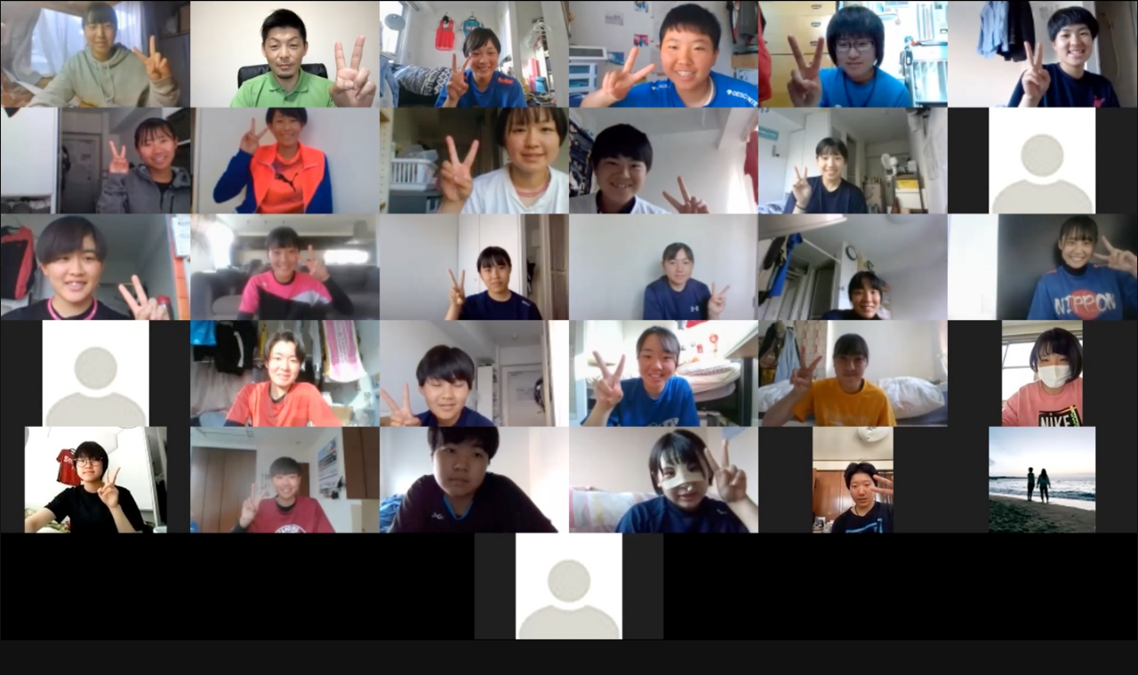

--- FILE ---
content_type: text/html; charset=UTF-8
request_url: http://hokkaido-mental.com/teambuilding/2021-06-25-19-53%E3%81%AE%E3%82%A4%E3%83%A1%E3%83%BC%E3%82%B7%E3%82%99/
body_size: 7830
content:
<!DOCTYPE html>
<html lang="ja"
	prefix="og: https://ogp.me/ns#"  data-sticky-footer="true">

<head>
			<meta charset="UTF-8">
		<meta name="viewport" content="width=device-width, initial-scale=1, minimum-scale=1, viewport-fit=cover">
		<title>2021-06-25 19.53のイメージ | 北海道メンタルクリエイション</title>

		<!-- All in One SEO 4.1.4.5 -->
		<meta name="robots" content="max-image-preview:large" />
		<meta property="og:locale" content="ja_JP" />
		<meta property="og:site_name" content="北海道メンタルクリエイション | 『誰よりもメンタルの弱さを実感したメンタルトレーナーだからこそ知っている、不安な気持ちで最高の結果を出す方法をあなたに。』" />
		<meta property="og:type" content="article" />
		<meta property="og:title" content="2021-06-25 19.53のイメージ | 北海道メンタルクリエイション" />
		<meta property="og:image" content="http://hokkaido-mental.com/wp-content/uploads/2019/05/cropped-3-1-e1584659304926-2.png" />
		<meta property="article:published_time" content="2021-07-11T00:22:28+00:00" />
		<meta property="article:modified_time" content="2021-07-11T00:22:28+00:00" />
		<meta name="twitter:card" content="summary" />
		<meta name="twitter:domain" content="hokkaido-mental.com" />
		<meta name="twitter:title" content="2021-06-25 19.53のイメージ | 北海道メンタルクリエイション" />
		<meta name="twitter:image" content="http://hokkaido-mental.com/wp-content/uploads/2019/05/cropped-3-1-e1584659304926-2.png" />
		<meta name="google" content="nositelinkssearchbox" />
		<script type="application/ld+json" class="aioseo-schema">
			{"@context":"https:\/\/schema.org","@graph":[{"@type":"WebSite","@id":"http:\/\/hokkaido-mental.com\/#website","url":"http:\/\/hokkaido-mental.com\/","name":"\u5317\u6d77\u9053\u30e1\u30f3\u30bf\u30eb\u30af\u30ea\u30a8\u30a4\u30b7\u30e7\u30f3","description":"\u300e\u8ab0\u3088\u308a\u3082\u30e1\u30f3\u30bf\u30eb\u306e\u5f31\u3055\u3092\u5b9f\u611f\u3057\u305f\u30e1\u30f3\u30bf\u30eb\u30c8\u30ec\u30fc\u30ca\u30fc\u3060\u304b\u3089\u3053\u305d\u77e5\u3063\u3066\u3044\u308b\u3001\u4e0d\u5b89\u306a\u6c17\u6301\u3061\u3067\u6700\u9ad8\u306e\u7d50\u679c\u3092\u51fa\u3059\u65b9\u6cd5\u3092\u3042\u306a\u305f\u306b\u3002\u300f","inLanguage":"ja","publisher":{"@id":"http:\/\/hokkaido-mental.com\/#organization"}},{"@type":"Organization","@id":"http:\/\/hokkaido-mental.com\/#organization","name":"\u5317\u6d77\u9053\u30e1\u30f3\u30bf\u30eb\u30af\u30ea\u30a8\u30a4\u30b7\u30e7\u30f3","url":"http:\/\/hokkaido-mental.com\/","logo":{"@type":"ImageObject","@id":"http:\/\/hokkaido-mental.com\/#organizationLogo","url":"http:\/\/hokkaido-mental.com\/wp-content\/uploads\/2019\/05\/cropped-3-1-e1584659304926-2.png","width":1350,"height":650},"image":{"@id":"http:\/\/hokkaido-mental.com\/#organizationLogo"}},{"@type":"BreadcrumbList","@id":"http:\/\/hokkaido-mental.com\/teambuilding\/2021-06-25-19-53%e3%81%ae%e3%82%a4%e3%83%a1%e3%83%bc%e3%82%b7%e3%82%99\/#breadcrumblist","itemListElement":[{"@type":"ListItem","@id":"http:\/\/hokkaido-mental.com\/#listItem","position":1,"item":{"@type":"WebPage","@id":"http:\/\/hokkaido-mental.com\/","name":"\u30db\u30fc\u30e0","description":"\u300e\u8ab0\u3088\u308a\u3082\u30e1\u30f3\u30bf\u30eb\u306e\u5f31\u3055\u3092\u5b9f\u611f\u3057\u305f\u30e1\u30f3\u30bf\u30eb\u30c8\u30ec\u30fc\u30ca\u30fc\u3060\u304b\u3089\u3053\u305d\u77e5\u3063\u3066\u3044\u308b\u3001\u4e0d\u5b89\u306a\u6c17\u6301\u3061\u3067\u6700\u9ad8\u306e\u7d50\u679c\u3092\u51fa\u3059\u65b9\u6cd5\u3092\u3042\u306a\u305f\u306b\u3002\u300f","url":"http:\/\/hokkaido-mental.com\/"},"nextItem":"http:\/\/hokkaido-mental.com\/teambuilding\/2021-06-25-19-53%e3%81%ae%e3%82%a4%e3%83%a1%e3%83%bc%e3%82%b7%e3%82%99\/#listItem"},{"@type":"ListItem","@id":"http:\/\/hokkaido-mental.com\/teambuilding\/2021-06-25-19-53%e3%81%ae%e3%82%a4%e3%83%a1%e3%83%bc%e3%82%b7%e3%82%99\/#listItem","position":2,"item":{"@type":"WebPage","@id":"http:\/\/hokkaido-mental.com\/teambuilding\/2021-06-25-19-53%e3%81%ae%e3%82%a4%e3%83%a1%e3%83%bc%e3%82%b7%e3%82%99\/","name":"2021-06-25 19.53\u306e\u30a4\u30e1\u30fc\u30b7\u3099","url":"http:\/\/hokkaido-mental.com\/teambuilding\/2021-06-25-19-53%e3%81%ae%e3%82%a4%e3%83%a1%e3%83%bc%e3%82%b7%e3%82%99\/"},"previousItem":"http:\/\/hokkaido-mental.com\/#listItem"}]},{"@type":"Person","@id":"http:\/\/hokkaido-mental.com\/author\/hokkaidomc\/#author","url":"http:\/\/hokkaido-mental.com\/author\/hokkaidomc\/","name":"\u79cb\u5c71 \u6cf0\u9686","image":{"@type":"ImageObject","@id":"http:\/\/hokkaido-mental.com\/teambuilding\/2021-06-25-19-53%e3%81%ae%e3%82%a4%e3%83%a1%e3%83%bc%e3%82%b7%e3%82%99\/#authorImage","url":"http:\/\/0.gravatar.com\/avatar\/f227ad463d54b704921b3ca34ffc80d4?s=96&d=mm&r=g","width":96,"height":96,"caption":"\u79cb\u5c71 \u6cf0\u9686"}},{"@type":"ItemPage","@id":"http:\/\/hokkaido-mental.com\/teambuilding\/2021-06-25-19-53%e3%81%ae%e3%82%a4%e3%83%a1%e3%83%bc%e3%82%b7%e3%82%99\/#itempage","url":"http:\/\/hokkaido-mental.com\/teambuilding\/2021-06-25-19-53%e3%81%ae%e3%82%a4%e3%83%a1%e3%83%bc%e3%82%b7%e3%82%99\/","name":"2021-06-25 19.53\u306e\u30a4\u30e1\u30fc\u30b7\u3099 | \u5317\u6d77\u9053\u30e1\u30f3\u30bf\u30eb\u30af\u30ea\u30a8\u30a4\u30b7\u30e7\u30f3","inLanguage":"ja","isPartOf":{"@id":"http:\/\/hokkaido-mental.com\/#website"},"breadcrumb":{"@id":"http:\/\/hokkaido-mental.com\/teambuilding\/2021-06-25-19-53%e3%81%ae%e3%82%a4%e3%83%a1%e3%83%bc%e3%82%b7%e3%82%99\/#breadcrumblist"},"author":"http:\/\/hokkaido-mental.com\/author\/hokkaidomc\/#author","creator":"http:\/\/hokkaido-mental.com\/author\/hokkaidomc\/#author","datePublished":"2021-07-11T00:22:28+09:00","dateModified":"2021-07-11T00:22:28+09:00"}]}
		</script>
		<script type="text/javascript" >
			window.ga=window.ga||function(){(ga.q=ga.q||[]).push(arguments)};ga.l=+new Date;
			ga('create', "UA-141662954-1", 'auto');
			ga('send', 'pageview');
		</script>
		<script async src="https://www.google-analytics.com/analytics.js"></script>
		<!-- All in One SEO -->

		<meta property="og:title" content="2021-06-25 19.53のイメージ">
		<meta property="og:type" content="article">
		<meta property="og:url" content="http://hokkaido-mental.com/teambuilding/2021-06-25-19-53%e3%81%ae%e3%82%a4%e3%83%a1%e3%83%bc%e3%82%b7%e3%82%99/">
		<meta property="og:image" content="http://hokkaido-mental.com/wp-content/uploads/2021/07/2021-06-25-19.53のイメージ.jpg">
		<meta property="og:site_name" content="北海道メンタルクリエイション">
		<meta property="og:description" content="『誰よりもメンタルの弱さを実感したメンタルトレーナーだからこそ知っている、不安な気持ちで最高の結果を出す方法をあなたに。』">
		<meta property="og:locale" content="ja_JP">
				<link rel='dns-prefetch' href='//webfonts.xserver.jp' />
<link rel='dns-prefetch' href='//s.w.org' />
<link rel="alternate" type="application/rss+xml" title="北海道メンタルクリエイション &raquo; フィード" href="http://hokkaido-mental.com/feed/" />
<link rel="alternate" type="application/rss+xml" title="北海道メンタルクリエイション &raquo; コメントフィード" href="http://hokkaido-mental.com/comments/feed/" />
		<link rel="profile" href="http://gmpg.org/xfn/11">
				<link rel="alternate" type="application/rss+xml" title="北海道メンタルクリエイション &raquo; 2021-06-25 19.53のイメージ のコメントのフィード" href="http://hokkaido-mental.com/teambuilding/2021-06-25-19-53%e3%81%ae%e3%82%a4%e3%83%a1%e3%83%bc%e3%82%b7%e3%82%99/feed/" />
<style id="snow-monkey-custom-logo-size">
.c-site-branding .custom-logo, .wpaw-site-branding__logo .custom-logo { height: 162px; width: 337px; }
@media (min-width: 64em) { .c-site-branding .custom-logo, .wpaw-site-branding__logo .custom-logo { height: 325px; width: 675px; } }
</style>
		<link rel='stylesheet' id='wp-block-library-css'  href='http://hokkaido-mental.com/wp-includes/css/dist/block-library/style.min.css?ver=5.8.12' type='text/css' media='all' />
<link rel='stylesheet' id='snow-monkey-blocks-css'  href='http://hokkaido-mental.com/wp-content/plugins/snow-monkey-blocks/dist/css/blocks.css?ver=1634264053' type='text/css' media='all' />
<link rel='stylesheet' id='snow-monkey-blocks/accordion-css'  href='http://hokkaido-mental.com/wp-content/plugins/snow-monkey-blocks/dist/block/accordion/style.css?ver=1634264053' type='text/css' media='all' />
<link rel='stylesheet' id='snow-monkey-blocks/alert-css'  href='http://hokkaido-mental.com/wp-content/plugins/snow-monkey-blocks/dist/block/alert/style.css?ver=1634264053' type='text/css' media='all' />
<link rel='stylesheet' id='snow-monkey-blocks/balloon-css'  href='http://hokkaido-mental.com/wp-content/plugins/snow-monkey-blocks/dist/block/balloon/style.css?ver=1634264053' type='text/css' media='all' />
<link rel='stylesheet' id='snow-monkey-blocks/box-css'  href='http://hokkaido-mental.com/wp-content/plugins/snow-monkey-blocks/dist/block/box/style.css?ver=1634264053' type='text/css' media='all' />
<link rel='stylesheet' id='snow-monkey-blocks/btn-box-css'  href='http://hokkaido-mental.com/wp-content/plugins/snow-monkey-blocks/dist/block/btn-box/style.css?ver=1634264053' type='text/css' media='all' />
<link rel='stylesheet' id='snow-monkey-blocks/btn-css'  href='http://hokkaido-mental.com/wp-content/plugins/snow-monkey-blocks/dist/block/btn/style.css?ver=1634264053' type='text/css' media='all' />
<link rel='stylesheet' id='snow-monkey-blocks/buttons-css'  href='http://hokkaido-mental.com/wp-content/plugins/snow-monkey-blocks/dist/block/buttons/style.css?ver=1634264053' type='text/css' media='all' />
<link rel='stylesheet' id='snow-monkey-blocks/categories-list-css'  href='http://hokkaido-mental.com/wp-content/plugins/snow-monkey-blocks/dist/block/categories-list/style.css?ver=1634264053' type='text/css' media='all' />
<link rel='stylesheet' id='snow-monkey-blocks/countdown-css'  href='http://hokkaido-mental.com/wp-content/plugins/snow-monkey-blocks/dist/block/countdown/style.css?ver=1634264053' type='text/css' media='all' />
<link rel='stylesheet' id='snow-monkey-blocks/directory-structure-css'  href='http://hokkaido-mental.com/wp-content/plugins/snow-monkey-blocks/dist/block/directory-structure/style.css?ver=1634264053' type='text/css' media='all' />
<link rel='stylesheet' id='snow-monkey-blocks/evaluation-star-css'  href='http://hokkaido-mental.com/wp-content/plugins/snow-monkey-blocks/dist/block/evaluation-star/style.css?ver=1634264053' type='text/css' media='all' />
<link rel='stylesheet' id='snow-monkey-blocks/faq-css'  href='http://hokkaido-mental.com/wp-content/plugins/snow-monkey-blocks/dist/block/faq/style.css?ver=1634264053' type='text/css' media='all' />
<link rel='stylesheet' id='snow-monkey-blocks/information-css'  href='http://hokkaido-mental.com/wp-content/plugins/snow-monkey-blocks/dist/block/information/style.css?ver=1634264053' type='text/css' media='all' />
<link rel='stylesheet' id='snow-monkey-blocks/items-css'  href='http://hokkaido-mental.com/wp-content/plugins/snow-monkey-blocks/dist/block/items/style.css?ver=1634264053' type='text/css' media='all' />
<link rel='stylesheet' id='snow-monkey-blocks/list-css'  href='http://hokkaido-mental.com/wp-content/plugins/snow-monkey-blocks/dist/block/list/style.css?ver=1634264053' type='text/css' media='all' />
<link rel='stylesheet' id='snow-monkey-blocks/media-text-css'  href='http://hokkaido-mental.com/wp-content/plugins/snow-monkey-blocks/dist/block/media-text/style.css?ver=1634264053' type='text/css' media='all' />
<link rel='stylesheet' id='snow-monkey-blocks/panels-css'  href='http://hokkaido-mental.com/wp-content/plugins/snow-monkey-blocks/dist/block/panels/style.css?ver=1634264053' type='text/css' media='all' />
<link rel='stylesheet' id='snow-monkey-blocks/price-menu-css'  href='http://hokkaido-mental.com/wp-content/plugins/snow-monkey-blocks/dist/block/price-menu/style.css?ver=1634264053' type='text/css' media='all' />
<link rel='stylesheet' id='snow-monkey-blocks/pricing-table-css'  href='http://hokkaido-mental.com/wp-content/plugins/snow-monkey-blocks/dist/block/pricing-table/style.css?ver=1634264053' type='text/css' media='all' />
<link rel='stylesheet' id='snow-monkey-blocks/rating-box-css'  href='http://hokkaido-mental.com/wp-content/plugins/snow-monkey-blocks/dist/block/rating-box/style.css?ver=1634264053' type='text/css' media='all' />
<link rel='stylesheet' id='snow-monkey-blocks/section-css'  href='http://hokkaido-mental.com/wp-content/plugins/snow-monkey-blocks/dist/block/section/style.css?ver=1634264053' type='text/css' media='all' />
<link rel='stylesheet' id='snow-monkey-blocks/section-break-the-grid-css'  href='http://hokkaido-mental.com/wp-content/plugins/snow-monkey-blocks/dist/block/section-break-the-grid/style.css?ver=1634264053' type='text/css' media='all' />
<link rel='stylesheet' id='snow-monkey-blocks/section-side-heading-css'  href='http://hokkaido-mental.com/wp-content/plugins/snow-monkey-blocks/dist/block/section-side-heading/style.css?ver=1634264053' type='text/css' media='all' />
<link rel='stylesheet' id='snow-monkey-blocks/section-with-bgimage-css'  href='http://hokkaido-mental.com/wp-content/plugins/snow-monkey-blocks/dist/block/section-with-bgimage/style.css?ver=1634264053' type='text/css' media='all' />
<link rel='stylesheet' id='snow-monkey-blocks/section-with-bgvideo-css'  href='http://hokkaido-mental.com/wp-content/plugins/snow-monkey-blocks/dist/block/section-with-bgvideo/style.css?ver=1634264053' type='text/css' media='all' />
<link rel='stylesheet' id='slick-carousel-css'  href='http://hokkaido-mental.com/wp-content/plugins/snow-monkey-blocks/dist/packages/slick/slick.css?ver=1634264053' type='text/css' media='all' />
<link rel='stylesheet' id='slick-carousel-theme-css'  href='http://hokkaido-mental.com/wp-content/plugins/snow-monkey-blocks/dist/packages/slick/slick-theme.css?ver=1634264053' type='text/css' media='all' />
<link rel='stylesheet' id='snow-monkey-blocks/slider-css'  href='http://hokkaido-mental.com/wp-content/plugins/snow-monkey-blocks/dist/block/slider/style.css?ver=1634264053' type='text/css' media='all' />
<link rel='stylesheet' id='spider-css'  href='http://hokkaido-mental.com/wp-content/plugins/snow-monkey-blocks/dist/packages/spider/dist/css/spider.css?ver=1634264053' type='text/css' media='all' />
<link rel='stylesheet' id='snow-monkey-blocks/spider-pickup-slider-css'  href='http://hokkaido-mental.com/wp-content/plugins/snow-monkey-blocks/dist/block/spider-pickup-slider/style.css?ver=1634264053' type='text/css' media='all' />
<link rel='stylesheet' id='snow-monkey-blocks/spider-slider-css'  href='http://hokkaido-mental.com/wp-content/plugins/snow-monkey-blocks/dist/block/spider-slider/style.css?ver=1634264053' type='text/css' media='all' />
<link rel='stylesheet' id='snow-monkey-blocks/step-css'  href='http://hokkaido-mental.com/wp-content/plugins/snow-monkey-blocks/dist/block/step/style.css?ver=1634264053' type='text/css' media='all' />
<link rel='stylesheet' id='snow-monkey-blocks/tabs-css'  href='http://hokkaido-mental.com/wp-content/plugins/snow-monkey-blocks/dist/block/tabs/style.css?ver=1634264053' type='text/css' media='all' />
<link rel='stylesheet' id='snow-monkey-blocks/taxonomy-terms-css'  href='http://hokkaido-mental.com/wp-content/plugins/snow-monkey-blocks/dist/block/taxonomy-terms/style.css?ver=1634264053' type='text/css' media='all' />
<link rel='stylesheet' id='snow-monkey-blocks/testimonial-css'  href='http://hokkaido-mental.com/wp-content/plugins/snow-monkey-blocks/dist/block/testimonial/style.css?ver=1634264053' type='text/css' media='all' />
<link rel='stylesheet' id='snow-monkey-blocks/thumbnail-gallery-css'  href='http://hokkaido-mental.com/wp-content/plugins/snow-monkey-blocks/dist/block/thumbnail-gallery/style.css?ver=1634264053' type='text/css' media='all' />
<link rel='stylesheet' id='contact-form-7-css'  href='http://hokkaido-mental.com/wp-content/plugins/contact-form-7/includes/css/styles.css?ver=5.5.1' type='text/css' media='all' />
<link rel='stylesheet' id='snow-monkey-blocks-background-parallax-css'  href='http://hokkaido-mental.com/wp-content/plugins/snow-monkey-blocks/dist/css/background-parallax.css?ver=1634264053' type='text/css' media='all' />
<link rel='stylesheet' id='wp-awesome-widgets-css'  href='http://hokkaido-mental.com/wp-content/themes/snow-monkey/vendor/inc2734/wp-awesome-widgets/src/assets/css/app.css?ver=1629069653' type='text/css' media='all' />
<link rel='stylesheet' id='wp-oembed-blog-card-css'  href='http://hokkaido-mental.com/wp-content/themes/snow-monkey/vendor/inc2734/wp-oembed-blog-card/src/assets/css/app.css?ver=1629069653' type='text/css' media='all' />
<link rel='stylesheet' id='snow-monkey-css'  href='http://hokkaido-mental.com/wp-content/themes/snow-monkey/assets/css/style.min.css?ver=1629069653' type='text/css' media='all' />
<style id='snow-monkey-inline-css' type='text/css'>
input[type="email"],input[type="number"],input[type="password"],input[type="search"],input[type="tel"],input[type="text"],input[type="url"],textarea { font-size: 16px }
:root { --_container-max-width: 1024px;--accent-color: #4682b4;--dark-accent-color: #294d6b;--light-accent-color: #8db3d3;--lighter-accent-color: #bfd4e6;--lightest-accent-color: #ccddeb;--sub-accent-color: #707593;--dark-sub-accent-color: #444759;--light-sub-accent-color: #aaadbf;--lighter-sub-accent-color: #d1d3dd;--lightest-sub-accent-color: #dcdde4;--entry-content-h2-border-left: 1px solid var(--accent-color, #cd162c);--entry-content-h2-background-color: #f7f7f7;--entry-content-h2-padding: calc(var(--_space, 1.76923rem) * 0.25) calc(var(--_space, 1.76923rem) * 0.25) calc(var(--_space, 1.76923rem) * 0.25) calc(var(--_space, 1.76923rem) * 0.5);--entry-content-h3-border-bottom: 1px solid #eee;--entry-content-h3-padding: 0 0 calc(var(--_space, 1.76923rem) * 0.25);--widget-title-display: flex;--widget-title-flex-direction: row;--widget-title-align-items: center;--widget-title-justify-content: center;--widget-title-pseudo-display: block;--widget-title-pseudo-content: "";--widget-title-pseudo-height: 1px;--widget-title-pseudo-background-color: #111;--widget-title-pseudo-flex: 1 0 0%;--widget-title-pseudo-min-width: 20px;--widget-title-before-margin-right: .5em;--widget-title-after-margin-left: .5em;--_half-leading: 0.4 }
html { font-size: 16px;letter-spacing: 0.05rem }
.l-body,.block-editor-block-list__block { font-family: system-ui,-apple-system,BlinkMacSystemFont,"ヒラギノ角ゴ W3",sans-serif }
.has-white-background-color { background-color: #fff!important }
.has-white-color,.wp-block-button__link.has-white-color { color: #fff!important }
.has-black-background-color { background-color: #000!important }
.has-black-color,.wp-block-button__link.has-black-color { color: #000!important }
.has-text-color-background-color { background-color: #333!important }
.has-text-color-color,.wp-block-button__link.has-text-color-color { color: #333!important }
.has-dark-gray-background-color { background-color: #999!important }
.has-dark-gray-color,.wp-block-button__link.has-dark-gray-color { color: #999!important }
.has-gray-background-color { background-color: #ccc!important }
.has-gray-color,.wp-block-button__link.has-gray-color { color: #ccc!important }
.has-very-light-gray-background-color { background-color: #eee!important }
.has-very-light-gray-color,.wp-block-button__link.has-very-light-gray-color { color: #eee!important }
.has-lightest-grey-background-color { background-color: #f7f7f7!important }
.has-lightest-grey-color,.wp-block-button__link.has-lightest-grey-color { color: #f7f7f7!important }
.has-accent-color-background-color { background-color: #4682b4!important }
.has-accent-color-color,.wp-block-button__link.has-accent-color-color { color: #4682b4!important }
.has-sub-accent-color-background-color { background-color: #707593!important }
.has-sub-accent-color-color,.wp-block-button__link.has-sub-accent-color-color { color: #707593!important }
.p-infobar__inner { background-color: #4682b4 }
.p-infobar__content { color: #edf900 }
</style>
<link rel='stylesheet' id='snow-monkey-custom-widgets-css'  href='http://hokkaido-mental.com/wp-content/themes/snow-monkey/assets/css/custom-widgets.min.css?ver=1629069653' type='text/css' media='all' />
<link rel='stylesheet' id='snow-monkey-block-library-css'  href='http://hokkaido-mental.com/wp-content/themes/snow-monkey/assets/css/block-library.min.css?ver=1629069653' type='text/css' media='all' />
<link rel='stylesheet' id='wp-share-buttons-css'  href='http://hokkaido-mental.com/wp-content/themes/snow-monkey/vendor/inc2734/wp-share-buttons/src/assets/css/wp-share-buttons.css?ver=1629069653' type='text/css' media='all' />
<link rel='stylesheet' id='wp-like-me-box-css'  href='http://hokkaido-mental.com/wp-content/themes/snow-monkey/vendor/inc2734/wp-like-me-box/src/assets/css/wp-like-me-box.min.css?ver=1629069653' type='text/css' media='all' />
<link rel='stylesheet' id='snow-monkey-snow-monkey-blocks-css'  href='http://hokkaido-mental.com/wp-content/themes/snow-monkey/assets/css/dependency/snow-monkey-blocks/style.min.css?ver=1629069653' type='text/css' media='all' />
<link rel='stylesheet' id='snow-monkey-wpcf7-css'  href='http://hokkaido-mental.com/wp-content/themes/snow-monkey/assets/css/dependency/contact-form-7/wpcf7.min.css?ver=1629069653' type='text/css' media='all' />
<link rel='stylesheet' id='tablepress-default-css'  href='http://hokkaido-mental.com/wp-content/plugins/tablepress/css/default.min.css?ver=1.14' type='text/css' media='all' />
<link rel='stylesheet' id='wp-pure-css-gallery-css'  href='http://hokkaido-mental.com/wp-content/themes/snow-monkey/vendor/inc2734/wp-pure-css-gallery/src/assets/css/wp-pure-css-gallery.min.css?ver=1629069653' type='text/css' media='all' />
<script type='text/javascript' src='http://hokkaido-mental.com/wp-includes/js/jquery/jquery.min.js?ver=3.6.0' id='jquery-core-js'></script>
<script type='text/javascript' src='http://hokkaido-mental.com/wp-includes/js/jquery/jquery-migrate.min.js?ver=3.3.2' id='jquery-migrate-js'></script>
<script type='text/javascript' src='//webfonts.xserver.jp/js/xserver.js?ver=1.2.4' id='typesquare_std-js'></script>
<script type='text/javascript' src='http://hokkaido-mental.com/wp-content/plugins/snow-monkey-blocks/dist/packages/spider/dist/js/spider.js?ver=1634264053' id='spider-js'></script>
<script type='text/javascript' src='http://hokkaido-mental.com/wp-content/plugins/snow-monkey-blocks/dist/block/spider-pickup-slider/script.js?ver=1634264053' id='snow-monkey-blocks/spider-pickup-slider-js'></script>
<script type='text/javascript' src='http://hokkaido-mental.com/wp-content/plugins/snow-monkey-blocks/dist/block/spider-slider/script.js?ver=1634264053' id='snow-monkey-blocks/spider-slider-js'></script>
<link rel="https://api.w.org/" href="http://hokkaido-mental.com/wp-json/" /><link rel="alternate" type="application/json" href="http://hokkaido-mental.com/wp-json/wp/v2/media/2008" /><link rel="EditURI" type="application/rsd+xml" title="RSD" href="http://hokkaido-mental.com/xmlrpc.php?rsd" />
<link rel="wlwmanifest" type="application/wlwmanifest+xml" href="http://hokkaido-mental.com/wp-includes/wlwmanifest.xml" /> 
<meta name="generator" content="WordPress 5.8.12" />
<link rel='shortlink' href='http://hokkaido-mental.com/?p=2008' />
<link rel="alternate" type="application/json+oembed" href="http://hokkaido-mental.com/wp-json/oembed/1.0/embed?url=http%3A%2F%2Fhokkaido-mental.com%2Fteambuilding%2F2021-06-25-19-53%25e3%2581%25ae%25e3%2582%25a4%25e3%2583%25a1%25e3%2583%25bc%25e3%2582%25b7%25e3%2582%2599%2F" />
<link rel="alternate" type="text/xml+oembed" href="http://hokkaido-mental.com/wp-json/oembed/1.0/embed?url=http%3A%2F%2Fhokkaido-mental.com%2Fteambuilding%2F2021-06-25-19-53%25e3%2581%25ae%25e3%2582%25a4%25e3%2583%25a1%25e3%2583%25bc%25e3%2582%25b7%25e3%2582%2599%2F&#038;format=xml" />
		<script type="application/ld+json">
			{"@context":"http:\/\/schema.org","@type":"Article","headline":"2021-06-25 19.53\u306e\u30a4\u30e1\u30fc\u30b7\u3099","author":{"@type":"Person","name":"\u79cb\u5c71 \u6cf0\u9686"},"publisher":{"@type":"Organization","url":"http:\/\/hokkaido-mental.com","name":"\u5317\u6d77\u9053\u30e1\u30f3\u30bf\u30eb\u30af\u30ea\u30a8\u30a4\u30b7\u30e7\u30f3","logo":{"@type":"ImageObject","url":"http:\/\/hokkaido-mental.com\/wp-content\/uploads\/2019\/05\/cropped-3-1-e1584659304926-2.png"}},"mainEntityOfPage":{"@type":"WebPage","@id":"http:\/\/hokkaido-mental.com\/teambuilding\/2021-06-25-19-53%e3%81%ae%e3%82%a4%e3%83%a1%e3%83%bc%e3%82%b7%e3%82%99\/"},"image":{"@type":"ImageObject","url":"http:\/\/hokkaido-mental.com\/wp-content\/uploads\/2021\/07\/2021-06-25-19.53\u306e\u30a4\u30e1\u30fc\u30b7\u3099.jpg"},"datePublished":"2021-07-11T09:22:28+09:00","dateModified":"2021-07-11T09:22:28+09:00","description":"\u300e\u8ab0\u3088\u308a\u3082\u30e1\u30f3\u30bf\u30eb\u306e\u5f31\u3055\u3092\u5b9f\u611f\u3057\u305f\u30e1\u30f3\u30bf\u30eb\u30c8\u30ec\u30fc\u30ca\u30fc\u3060\u304b\u3089\u3053\u305d\u77e5\u3063\u3066\u3044\u308b\u3001\u4e0d\u5b89\u306a\u6c17\u6301\u3061\u3067\u6700\u9ad8\u306e\u7d50\u679c\u3092\u51fa\u3059\u65b9\u6cd5\u3092\u3042\u306a\u305f\u306b\u3002\u300f"}		</script>
				<meta name="thumbnail" content="http://hokkaido-mental.com/wp-content/uploads/2021/07/2021-06-25-19.53のイメージ.jpg">
							<meta name="twitter:card" content="summary">
		
						<meta name="theme-color" content="#4682b4">
		<link rel="icon" href="http://hokkaido-mental.com/wp-content/uploads/2019/04/北海道メンタルクリエイション-1-1-150x150.png" sizes="32x32" />
<link rel="icon" href="http://hokkaido-mental.com/wp-content/uploads/2019/04/北海道メンタルクリエイション-1-1.png" sizes="192x192" />
<link rel="apple-touch-icon" href="http://hokkaido-mental.com/wp-content/uploads/2019/04/北海道メンタルクリエイション-1-1.png" />
<meta name="msapplication-TileImage" content="http://hokkaido-mental.com/wp-content/uploads/2019/04/北海道メンタルクリエイション-1-1.png" />
		<style type="text/css" id="wp-custom-css">
			.p-infobar__inner {
  background-color: #4682b4 !important;
  color: #fff;
}

.form-width { max-width: 100%;}		</style>
		</head>

<body class="attachment attachment-template-default single single-attachment postid-2008 attachmentid-2008 attachment-jpeg wp-custom-logo l-body--blank l-body" id="body"
	data-has-sidebar="false"
	data-is-full-template="true"
	data-is-slim-width="false"
	>

			<div id="page-start"></div>
			
	<div class="l-container">
		<div class="l-contents" role="document">
			<img width="1440" height="900" src="http://hokkaido-mental.com/wp-content/uploads/2021/07/2021-06-25-19.53のイメージ.jpg" class="attachment-full size-full" alt="" loading="lazy" srcset="http://hokkaido-mental.com/wp-content/uploads/2021/07/2021-06-25-19.53のイメージ.jpg 1440w, http://hokkaido-mental.com/wp-content/uploads/2021/07/2021-06-25-19.53のイメージ-300x188.jpg 300w, http://hokkaido-mental.com/wp-content/uploads/2021/07/2021-06-25-19.53のイメージ-1024x640.jpg 1024w, http://hokkaido-mental.com/wp-content/uploads/2021/07/2021-06-25-19.53のイメージ-768x480.jpg 768w" sizes="(max-width: 1440px) 100vw, 1440px" />		</div>
	</div>

		<script type="text/javascript">
			window._wpemojiSettings = {"baseUrl":"https:\/\/s.w.org\/images\/core\/emoji\/13.1.0\/72x72\/","ext":".png","svgUrl":"https:\/\/s.w.org\/images\/core\/emoji\/13.1.0\/svg\/","svgExt":".svg","source":{"concatemoji":"http:\/\/hokkaido-mental.com\/wp-includes\/js\/wp-emoji-release.min.js?ver=5.8.12"}};
			!function(e,a,t){var n,r,o,i=a.createElement("canvas"),p=i.getContext&&i.getContext("2d");function s(e,t){var a=String.fromCharCode;p.clearRect(0,0,i.width,i.height),p.fillText(a.apply(this,e),0,0);e=i.toDataURL();return p.clearRect(0,0,i.width,i.height),p.fillText(a.apply(this,t),0,0),e===i.toDataURL()}function c(e){var t=a.createElement("script");t.src=e,t.defer=t.type="text/javascript",a.getElementsByTagName("head")[0].appendChild(t)}for(o=Array("flag","emoji"),t.supports={everything:!0,everythingExceptFlag:!0},r=0;r<o.length;r++)t.supports[o[r]]=function(e){if(!p||!p.fillText)return!1;switch(p.textBaseline="top",p.font="600 32px Arial",e){case"flag":return s([127987,65039,8205,9895,65039],[127987,65039,8203,9895,65039])?!1:!s([55356,56826,55356,56819],[55356,56826,8203,55356,56819])&&!s([55356,57332,56128,56423,56128,56418,56128,56421,56128,56430,56128,56423,56128,56447],[55356,57332,8203,56128,56423,8203,56128,56418,8203,56128,56421,8203,56128,56430,8203,56128,56423,8203,56128,56447]);case"emoji":return!s([10084,65039,8205,55357,56613],[10084,65039,8203,55357,56613])}return!1}(o[r]),t.supports.everything=t.supports.everything&&t.supports[o[r]],"flag"!==o[r]&&(t.supports.everythingExceptFlag=t.supports.everythingExceptFlag&&t.supports[o[r]]);t.supports.everythingExceptFlag=t.supports.everythingExceptFlag&&!t.supports.flag,t.DOMReady=!1,t.readyCallback=function(){t.DOMReady=!0},t.supports.everything||(n=function(){t.readyCallback()},a.addEventListener?(a.addEventListener("DOMContentLoaded",n,!1),e.addEventListener("load",n,!1)):(e.attachEvent("onload",n),a.attachEvent("onreadystatechange",function(){"complete"===a.readyState&&t.readyCallback()})),(n=t.source||{}).concatemoji?c(n.concatemoji):n.wpemoji&&n.twemoji&&(c(n.twemoji),c(n.wpemoji)))}(window,document,window._wpemojiSettings);
		</script>
		<style type="text/css">
img.wp-smiley,
img.emoji {
	display: inline !important;
	border: none !important;
	box-shadow: none !important;
	height: 1em !important;
	width: 1em !important;
	margin: 0 .07em !important;
	vertical-align: -0.1em !important;
	background: none !important;
	padding: 0 !important;
}
</style>
	
<div id="sm-overlay-search-box" class="p-overlay-search-box c-overlay-container">
	<div class="p-overlay-search-box__inner c-overlay-container__inner">
		<form role="search" method="get" autocomplete="off" class="p-search-form" action="http://hokkaido-mental.com/"><label class="screen-reader-text" for="s">検索</label><div class="c-input-group"><div class="c-input-group__field"><input type="search" placeholder="検索 &hellip;" value="" name="s"></div><button class="c-input-group__btn"><i class="fas fa-search" aria-label="検索"></i></button></div></form>	</div>

	<a href="#_" class="p-overlay-search-box__close-btn c-overlay-container__close-btn">
		<i class="fas fa-times" aria-label="閉じる"></i>
	</a>
	<a href="#_" class="p-overlay-search-box__bg c-overlay-container__bg"></a>
</div>
<script type='text/javascript' src='http://hokkaido-mental.com/wp-content/plugins/snow-monkey-blocks/dist/block/categories-list/script.js?ver=1634264053' id='snow-monkey-blocks/categories-list-js'></script>
<script type='text/javascript' src='http://hokkaido-mental.com/wp-content/plugins/snow-monkey-blocks/dist/block/countdown/script.js?ver=1634264053' id='snow-monkey-blocks/countdown-js'></script>
<script type='text/javascript' src='http://hokkaido-mental.com/wp-content/plugins/snow-monkey-blocks/dist/block/list/script.js?ver=1634264053' id='snow-monkey-blocks/list-js'></script>
<script type='text/javascript' src='http://hokkaido-mental.com/wp-content/plugins/snow-monkey-blocks/dist/block/section-with-bgvideo/script.js?ver=1634264053' id='snow-monkey-blocks/section-with-bgvideo-js'></script>
<script type='text/javascript' src='http://hokkaido-mental.com/wp-content/plugins/snow-monkey-blocks/dist/block/tabs/script.js?ver=1634264053' id='snow-monkey-blocks/tabs-js'></script>
<script type='text/javascript' src='http://hokkaido-mental.com/wp-includes/js/dist/vendor/regenerator-runtime.min.js?ver=0.13.7' id='regenerator-runtime-js'></script>
<script type='text/javascript' src='http://hokkaido-mental.com/wp-includes/js/dist/vendor/wp-polyfill.min.js?ver=3.15.0' id='wp-polyfill-js'></script>
<script type='text/javascript' id='contact-form-7-js-extra'>
/* <![CDATA[ */
var wpcf7 = {"api":{"root":"http:\/\/hokkaido-mental.com\/wp-json\/","namespace":"contact-form-7\/v1"}};
/* ]]> */
</script>
<script type='text/javascript' src='http://hokkaido-mental.com/wp-content/plugins/contact-form-7/includes/js/index.js?ver=5.5.1' id='contact-form-7-js'></script>
<script type='text/javascript' id='wp-oembed-blog-card-js-extra'>
/* <![CDATA[ */
var WP_OEMBED_BLOG_CARD = {"endpoint":"http:\/\/hokkaido-mental.com\/wp-json\/wp-oembed-blog-card\/v1"};
/* ]]> */
</script>
<script type='text/javascript' src='http://hokkaido-mental.com/wp-content/themes/snow-monkey/vendor/inc2734/wp-oembed-blog-card/src/assets/js/app.js?ver=1629069653' id='wp-oembed-blog-card-js'></script>
<script type='text/javascript' src='http://hokkaido-mental.com/wp-content/themes/snow-monkey/assets/js/drop-nav.js?ver=1629069653' id='snow-monkey-drop-nav-js'></script>
<script type='text/javascript' id='snow-monkey-js-extra'>
/* <![CDATA[ */
var snow_monkey = {"home_url":"http:\/\/hokkaido-mental.com"};
var inc2734_wp_share_buttons_facebook = {"endpoint":"http:\/\/hokkaido-mental.com\/wp-admin\/admin-ajax.php","action":"inc2734_wp_share_buttons_facebook","_ajax_nonce":"13874fbf71"};
var inc2734_wp_share_buttons_twitter = {"endpoint":"http:\/\/hokkaido-mental.com\/wp-admin\/admin-ajax.php","action":"inc2734_wp_share_buttons_twitter","_ajax_nonce":"9c645bca51"};
var inc2734_wp_share_buttons_hatena = {"endpoint":"http:\/\/hokkaido-mental.com\/wp-admin\/admin-ajax.php","action":"inc2734_wp_share_buttons_hatena","_ajax_nonce":"f77f1882d4"};
var inc2734_wp_share_buttons_feedly = {"endpoint":"http:\/\/hokkaido-mental.com\/wp-admin\/admin-ajax.php","action":"inc2734_wp_share_buttons_feedly","_ajax_nonce":"fb40a40123"};
/* ]]> */
</script>
<script type='text/javascript' src='http://hokkaido-mental.com/wp-content/themes/snow-monkey/assets/js/app.js?ver=1629069653' id='snow-monkey-js'></script>
<script type='text/javascript' src='http://hokkaido-mental.com/wp-content/themes/snow-monkey/assets/packages/fontawesome-free/js/all.min.js?ver=1629069653' id='fontawesome5-js'></script>
<script type='text/javascript' src='http://hokkaido-mental.com/wp-includes/js/comment-reply.min.js?ver=5.8.12' id='comment-reply-js'></script>
<script type='text/javascript' src='http://hokkaido-mental.com/wp-content/themes/snow-monkey/assets/js/page-top.js?ver=1629069653' id='snow-monkey-page-top-js'></script>
<script type='text/javascript' src='http://hokkaido-mental.com/wp-content/themes/snow-monkey/assets/js/smooth-scroll.js?ver=1629069653' id='snow-monkey-smooth-scroll-js'></script>
<script type='text/javascript' src='http://hokkaido-mental.com/wp-content/themes/snow-monkey/vendor/inc2734/wp-share-buttons/src/assets/js/wp-share-buttons.js?ver=1629069653' id='wp-share-buttons-js'></script>
<script type='text/javascript' src='http://hokkaido-mental.com/wp-content/themes/snow-monkey/assets/js/widgets.js?ver=1629069653' id='snow-monkey-widgets-js'></script>
<script type='text/javascript' src='http://hokkaido-mental.com/wp-content/themes/snow-monkey/assets/js/sidebar-sticky-widget-area.js?ver=1629069653' id='snow-monkey-sidebar-sticky-widget-area-js'></script>
<script type='text/javascript' src='http://hokkaido-mental.com/wp-content/themes/snow-monkey/assets/js/hash-nav.js?ver=1629069653' id='snow-monkey-hash-nav-js'></script>
<script type='text/javascript' src='http://hokkaido-mental.com/wp-content/themes/snow-monkey/vendor/inc2734/wp-contents-outline/src/assets/packages/@inc2734/contents-outline/dist/index.js?ver=1629069653' id='contents-outline-js'></script>
<script type='text/javascript' src='http://hokkaido-mental.com/wp-content/themes/snow-monkey/vendor/inc2734/wp-contents-outline/src/assets/js/app.js?ver=1629069653' id='wp-contents-outline-js'></script>
<script type='text/javascript' src='http://hokkaido-mental.com/wp-content/themes/snow-monkey/assets/js/dependency/snow-monkey-blocks/app.js?ver=1629069653' id='snow-monkey-snow-monkey-blocks-js'></script>
<script type='text/javascript' src='http://hokkaido-mental.com/wp-content/themes/snow-monkey/vendor/inc2734/wp-awesome-widgets/src/assets/packages/slick-carousel/slick/slick.min.js?ver=1629069653' id='slick-carousel-js'></script>
<script type='text/javascript' src='http://hokkaido-mental.com/wp-content/themes/snow-monkey/vendor/inc2734/wp-awesome-widgets/src/assets/js/widget/slider.js?ver=1629069653' id='wp-awesome-widgets-slider-js'></script>
<script type='text/javascript' src='http://hokkaido-mental.com/wp-content/themes/snow-monkey/assets/js/global-nav.js?ver=1629069653' id='snow-monkey-global-nav-js'></script>
<script type='text/javascript' src='http://hokkaido-mental.com/wp-includes/js/wp-embed.min.js?ver=5.8.12' id='wp-embed-js'></script>
		<div id="page-end"></div>
		

<div id="page-top" class="c-page-top" aria-hidden="true">
	<a href="#body">
		<span class="fas fa-chevron-up" aria-hidden="true" title="上にスクロール"></span>
	</a>
</div>

</body>
</html>


--- FILE ---
content_type: text/plain
request_url: https://www.google-analytics.com/j/collect?v=1&_v=j102&a=1737342269&t=pageview&_s=1&dl=http%3A%2F%2Fhokkaido-mental.com%2Fteambuilding%2F2021-06-25-19-53%25E3%2581%25AE%25E3%2582%25A4%25E3%2583%25A1%25E3%2583%25BC%25E3%2582%25B7%25E3%2582%2599%2F&ul=en-us%40posix&dt=2021-06-25%2019.53%E3%81%AE%E3%82%A4%E3%83%A1%E3%83%BC%E3%82%B7%E3%82%99%20%7C%20%E5%8C%97%E6%B5%B7%E9%81%93%E3%83%A1%E3%83%B3%E3%82%BF%E3%83%AB%E3%82%AF%E3%83%AA%E3%82%A8%E3%82%A4%E3%82%B7%E3%83%A7%E3%83%B3&sr=1280x720&vp=1280x720&_u=IEBAAEABAAAAACAAI~&jid=323114517&gjid=212179697&cid=238765836.1769004740&tid=UA-141662954-1&_gid=1991484402.1769004740&_r=1&_slc=1&z=1417775264
body_size: -451
content:
2,cG-8E9XERLR54